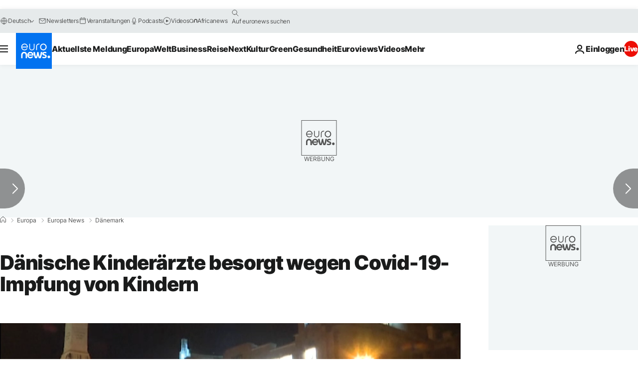

--- FILE ---
content_type: application/javascript
request_url: https://ml314.com/utsync.ashx?pub=&adv=&et=0&eid=84280&ct=js&pi=&fp=&clid=&if=0&ps=&cl=&mlt=&data=&&cp=https%3A%2F%2Fde.euronews.com%2Fmy-europe%2F2021%2F07%2F03%2Fdanische-kinderarzte-sorgen-sich-wegen-covid-19-impfung-von-kindern&pv=1770077221182_chm8lwcvf&bl=en-us@posix&cb=1953912&return=&ht=&d=&dc=&si=1770077221182_chm8lwcvf&cid=&s=1280x720&rp=&v=2.8.0.252
body_size: 758
content:
_ml.setFPI('3658751326677893151');_ml.syncCallback({"es":true,"ds":true});_ml.processTag({ url: 'https://dpm.demdex.net/ibs:dpid=22052&dpuuid=3658751326677893151&redir=', type: 'img' });
_ml.processTag({ url: 'https://idsync.rlcdn.com/395886.gif?partner_uid=3658751326677893151', type: 'img' });
_ml.processTag({ url: 'https://match.adsrvr.org/track/cmf/generic?ttd_pid=d0tro1j&ttd_tpi=1', type: 'img' });
_ml.processTag({ url: 'https://ib.adnxs.com/getuid?https://ml314.com/csync.ashx%3Ffp=$UID%26person_id=3658751326677893151%26eid=2', type: 'img' });
